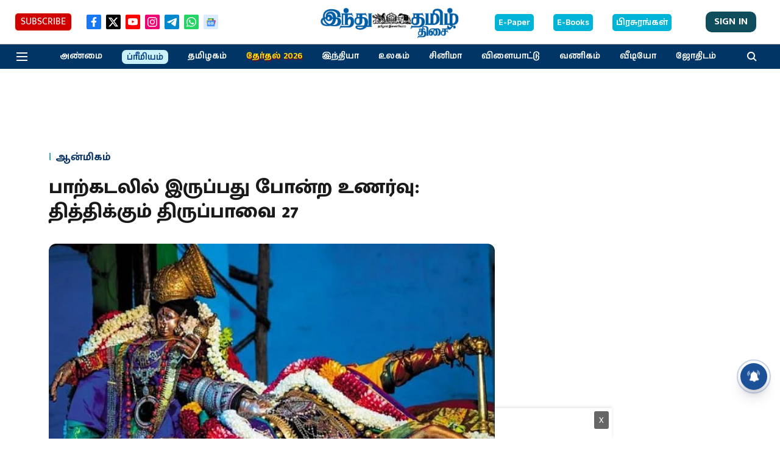

--- FILE ---
content_type: text/html; charset=utf-8
request_url: https://www.google.com/recaptcha/api2/aframe
body_size: 266
content:
<!DOCTYPE HTML><html><head><meta http-equiv="content-type" content="text/html; charset=UTF-8"></head><body><script nonce="mYs9cNrptjDu8m5jvbTFmQ">/** Anti-fraud and anti-abuse applications only. See google.com/recaptcha */ try{var clients={'sodar':'https://pagead2.googlesyndication.com/pagead/sodar?'};window.addEventListener("message",function(a){try{if(a.source===window.parent){var b=JSON.parse(a.data);var c=clients[b['id']];if(c){var d=document.createElement('img');d.src=c+b['params']+'&rc='+(localStorage.getItem("rc::a")?sessionStorage.getItem("rc::b"):"");window.document.body.appendChild(d);sessionStorage.setItem("rc::e",parseInt(sessionStorage.getItem("rc::e")||0)+1);localStorage.setItem("rc::h",'1768783573668');}}}catch(b){}});window.parent.postMessage("_grecaptcha_ready", "*");}catch(b){}</script></body></html>

--- FILE ---
content_type: application/javascript; charset=utf-8
request_url: https://fundingchoicesmessages.google.com/f/AGSKWxWFDqo1g0Fj7VDkPDWIYdVRtI9zomMdbt6p6ARQ-QVDIt9GvEt8NYhnMPkH4TFdyPkccoYf_vpHkWtYTX9m3vL1NiabjnyNmt9zbtibjbQC9s0_9F1wYGMvVo0TTn6U2LJ6P4uIgRFKXRi-1DugXPoohoJUAhWBCb-a_hF02ALtld07ohUVc0wxKJUY/__adsystem//adconfig./sponsored_ad./leaderboard-advert./admanagementadvanced.
body_size: -1292
content:
window['1543fa82-561a-4f56-b446-92dbe8062b97'] = true;